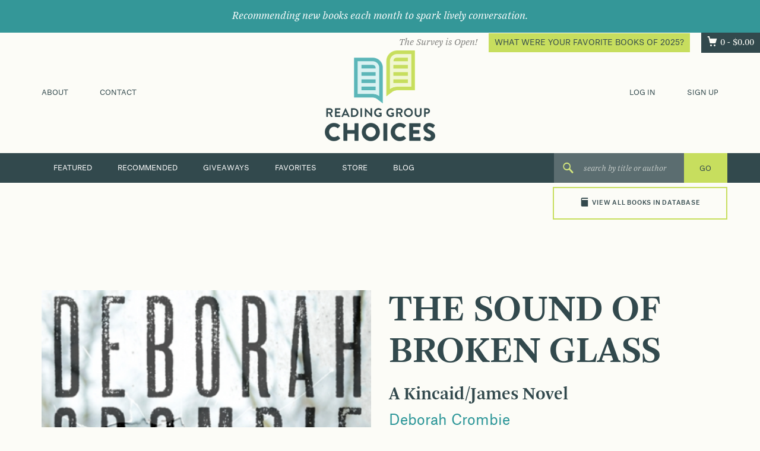

--- FILE ---
content_type: text/html; charset=UTF-8
request_url: https://readinggroupchoices.com/books/the-sound-of-broken-glass/
body_size: 11665
content:
<!DOCTYPE html>
<html lang="en-US">
<head>
<!-- <meta charset="UTF-8"> -->
<meta http-equiv="Content-Type" content="text/html;charset=utf-8" />
<meta name="viewport" content="width=device-width, initial-scale=1">
<link rel="profile" href="http://gmpg.org/xfn/11">
<link rel="pingback" href="https://readinggroupchoices.com/wp/xmlrpc.php">

<meta name="google-site-verification" content="dAafKYKSvV60WvL8OSn7Nxa2tkJLiTJmPa_dBJLYxZU" />
<meta name="google-site-verification" content="GGzNVrQPfiUIjWYbXXw6_NAQ1vmOZk3SRTIBHIfoUwo" />

<meta name="google-site-verification" content="gQVhGO_jDGwald3SngIRQgT8klzSIzZ5hmyphgpJof4" /> <!--current-->

<meta name='robots' content='index, follow, max-image-preview:large, max-snippet:-1, max-video-preview:-1' />
	<style>img:is([sizes="auto" i], [sizes^="auto," i]) { contain-intrinsic-size: 3000px 1500px }</style>
	
	<!-- This site is optimized with the Yoast SEO plugin v26.5 - https://yoast.com/wordpress/plugins/seo/ -->
	<title>THE SOUND OF BROKEN GLASS &#8211; Reading Group Choices</title>
	<link rel="canonical" href="https://readinggroupchoices.com/books/the-sound-of-broken-glass/" />
	<meta property="og:locale" content="en_US" />
	<meta property="og:type" content="article" />
	<meta property="og:title" content="THE SOUND OF BROKEN GLASS - Reading Group Choices" />
	<meta property="og:description" content="In the past . . .  On a blisteringly hot August afternoon in Crystal Palace, once home to the tragically destroyed Great Exhibition, a solitary thirteen-year-old boy meets his next-door neighbor, a recently widowed young teacher hoping to make a new start in the tight-knit South London community. Drawn together by loneliness, the unlikely pair forms a deep connection that ends in a shattering act of betrayal.  In the present . . .  On a cold January morning in London, Detective Inspector Gemma James is back on the job now that her husband, Detective Superintendent Duncan Kincaid," />
	<meta property="og:url" content="https://readinggroupchoices.com/books/the-sound-of-broken-glass/" />
	<meta property="og:site_name" content="Reading Group Choices" />
	<meta property="article:modified_time" content="2016-08-24T22:28:01+00:00" />
	<meta property="og:image" content="https://readinggroupchoices.com/wp/wp-content/uploads/book-covers/9780061990632.jpg" />
	<meta property="og:image:width" content="397" />
	<meta property="og:image:height" content="600" />
	<meta property="og:image:type" content="image/jpeg" />
	<meta name="twitter:card" content="summary_large_image" />
	<meta name="twitter:label1" content="Est. reading time" />
	<meta name="twitter:data1" content="1 minute" />
	<script type="application/ld+json" class="yoast-schema-graph">{"@context":"https://schema.org","@graph":[{"@type":"WebPage","@id":"https://readinggroupchoices.com/books/the-sound-of-broken-glass/","url":"https://readinggroupchoices.com/books/the-sound-of-broken-glass/","name":"THE SOUND OF BROKEN GLASS - Reading Group Choices","isPartOf":{"@id":"https://readinggroupchoices.com/#website"},"primaryImageOfPage":{"@id":"https://readinggroupchoices.com/books/the-sound-of-broken-glass/#primaryimage"},"image":{"@id":"https://readinggroupchoices.com/books/the-sound-of-broken-glass/#primaryimage"},"thumbnailUrl":"https://readinggroupchoices.com/wp/wp-content/uploads/book-covers/9780061990632.jpg","datePublished":"2016-08-15T16:14:56+00:00","dateModified":"2016-08-24T22:28:01+00:00","breadcrumb":{"@id":"https://readinggroupchoices.com/books/the-sound-of-broken-glass/#breadcrumb"},"inLanguage":"en-US","potentialAction":[{"@type":"ReadAction","target":["https://readinggroupchoices.com/books/the-sound-of-broken-glass/"]}]},{"@type":"ImageObject","inLanguage":"en-US","@id":"https://readinggroupchoices.com/books/the-sound-of-broken-glass/#primaryimage","url":"https://readinggroupchoices.com/wp/wp-content/uploads/book-covers/9780061990632.jpg","contentUrl":"https://readinggroupchoices.com/wp/wp-content/uploads/book-covers/9780061990632.jpg","width":397,"height":600},{"@type":"BreadcrumbList","@id":"https://readinggroupchoices.com/books/the-sound-of-broken-glass/#breadcrumb","itemListElement":[{"@type":"ListItem","position":1,"name":"Home","item":"https://readinggroupchoices.com/"},{"@type":"ListItem","position":2,"name":"Books","item":"https://readinggroupchoices.com/books/"},{"@type":"ListItem","position":3,"name":"THE SOUND OF BROKEN GLASS"}]},{"@type":"WebSite","@id":"https://readinggroupchoices.com/#website","url":"https://readinggroupchoices.com/","name":"Reading Group Choices","description":"Reading Group Choices selects discussible books and suggests discussion topics for reading groups.","potentialAction":[{"@type":"SearchAction","target":{"@type":"EntryPoint","urlTemplate":"https://readinggroupchoices.com/?s={search_term_string}"},"query-input":{"@type":"PropertyValueSpecification","valueRequired":true,"valueName":"search_term_string"}}],"inLanguage":"en-US"}]}</script>
	<!-- / Yoast SEO plugin. -->


<link rel="alternate" type="application/rss+xml" title="Reading Group Choices &raquo; Feed" href="https://readinggroupchoices.com/feed/" />
<link rel="alternate" type="application/rss+xml" title="Reading Group Choices &raquo; Comments Feed" href="https://readinggroupchoices.com/comments/feed/" />
<script type="text/javascript" id="wpp-js" src="https://readinggroupchoices.com/wp/wp-content/plugins/wordpress-popular-posts/assets/js/wpp.min.js?ver=7.3.6" data-sampling="0" data-sampling-rate="100" data-api-url="https://readinggroupchoices.com/wp-json/wordpress-popular-posts" data-post-id="10904" data-token="ea0b8b7a38" data-lang="0" data-debug="0"></script>
<script type="text/javascript">
/* <![CDATA[ */
window._wpemojiSettings = {"baseUrl":"https:\/\/s.w.org\/images\/core\/emoji\/16.0.1\/72x72\/","ext":".png","svgUrl":"https:\/\/s.w.org\/images\/core\/emoji\/16.0.1\/svg\/","svgExt":".svg","source":{"concatemoji":"https:\/\/readinggroupchoices.com\/wp\/wp-includes\/js\/wp-emoji-release.min.js"}};
/*! This file is auto-generated */
!function(s,n){var o,i,e;function c(e){try{var t={supportTests:e,timestamp:(new Date).valueOf()};sessionStorage.setItem(o,JSON.stringify(t))}catch(e){}}function p(e,t,n){e.clearRect(0,0,e.canvas.width,e.canvas.height),e.fillText(t,0,0);var t=new Uint32Array(e.getImageData(0,0,e.canvas.width,e.canvas.height).data),a=(e.clearRect(0,0,e.canvas.width,e.canvas.height),e.fillText(n,0,0),new Uint32Array(e.getImageData(0,0,e.canvas.width,e.canvas.height).data));return t.every(function(e,t){return e===a[t]})}function u(e,t){e.clearRect(0,0,e.canvas.width,e.canvas.height),e.fillText(t,0,0);for(var n=e.getImageData(16,16,1,1),a=0;a<n.data.length;a++)if(0!==n.data[a])return!1;return!0}function f(e,t,n,a){switch(t){case"flag":return n(e,"\ud83c\udff3\ufe0f\u200d\u26a7\ufe0f","\ud83c\udff3\ufe0f\u200b\u26a7\ufe0f")?!1:!n(e,"\ud83c\udde8\ud83c\uddf6","\ud83c\udde8\u200b\ud83c\uddf6")&&!n(e,"\ud83c\udff4\udb40\udc67\udb40\udc62\udb40\udc65\udb40\udc6e\udb40\udc67\udb40\udc7f","\ud83c\udff4\u200b\udb40\udc67\u200b\udb40\udc62\u200b\udb40\udc65\u200b\udb40\udc6e\u200b\udb40\udc67\u200b\udb40\udc7f");case"emoji":return!a(e,"\ud83e\udedf")}return!1}function g(e,t,n,a){var r="undefined"!=typeof WorkerGlobalScope&&self instanceof WorkerGlobalScope?new OffscreenCanvas(300,150):s.createElement("canvas"),o=r.getContext("2d",{willReadFrequently:!0}),i=(o.textBaseline="top",o.font="600 32px Arial",{});return e.forEach(function(e){i[e]=t(o,e,n,a)}),i}function t(e){var t=s.createElement("script");t.src=e,t.defer=!0,s.head.appendChild(t)}"undefined"!=typeof Promise&&(o="wpEmojiSettingsSupports",i=["flag","emoji"],n.supports={everything:!0,everythingExceptFlag:!0},e=new Promise(function(e){s.addEventListener("DOMContentLoaded",e,{once:!0})}),new Promise(function(t){var n=function(){try{var e=JSON.parse(sessionStorage.getItem(o));if("object"==typeof e&&"number"==typeof e.timestamp&&(new Date).valueOf()<e.timestamp+604800&&"object"==typeof e.supportTests)return e.supportTests}catch(e){}return null}();if(!n){if("undefined"!=typeof Worker&&"undefined"!=typeof OffscreenCanvas&&"undefined"!=typeof URL&&URL.createObjectURL&&"undefined"!=typeof Blob)try{var e="postMessage("+g.toString()+"("+[JSON.stringify(i),f.toString(),p.toString(),u.toString()].join(",")+"));",a=new Blob([e],{type:"text/javascript"}),r=new Worker(URL.createObjectURL(a),{name:"wpTestEmojiSupports"});return void(r.onmessage=function(e){c(n=e.data),r.terminate(),t(n)})}catch(e){}c(n=g(i,f,p,u))}t(n)}).then(function(e){for(var t in e)n.supports[t]=e[t],n.supports.everything=n.supports.everything&&n.supports[t],"flag"!==t&&(n.supports.everythingExceptFlag=n.supports.everythingExceptFlag&&n.supports[t]);n.supports.everythingExceptFlag=n.supports.everythingExceptFlag&&!n.supports.flag,n.DOMReady=!1,n.readyCallback=function(){n.DOMReady=!0}}).then(function(){return e}).then(function(){var e;n.supports.everything||(n.readyCallback(),(e=n.source||{}).concatemoji?t(e.concatemoji):e.wpemoji&&e.twemoji&&(t(e.twemoji),t(e.wpemoji)))}))}((window,document),window._wpemojiSettings);
/* ]]> */
</script>
<style id='wp-emoji-styles-inline-css' type='text/css'>

	img.wp-smiley, img.emoji {
		display: inline !important;
		border: none !important;
		box-shadow: none !important;
		height: 1em !important;
		width: 1em !important;
		margin: 0 0.07em !important;
		vertical-align: -0.1em !important;
		background: none !important;
		padding: 0 !important;
	}
</style>
<link rel='stylesheet' id='wp-block-library-css' href='https://readinggroupchoices.com/wp/wp-includes/css/dist/block-library/style.min.css' type='text/css' media='all' />
<style id='classic-theme-styles-inline-css' type='text/css'>
/*! This file is auto-generated */
.wp-block-button__link{color:#fff;background-color:#32373c;border-radius:9999px;box-shadow:none;text-decoration:none;padding:calc(.667em + 2px) calc(1.333em + 2px);font-size:1.125em}.wp-block-file__button{background:#32373c;color:#fff;text-decoration:none}
</style>
<style id='global-styles-inline-css' type='text/css'>
:root{--wp--preset--aspect-ratio--square: 1;--wp--preset--aspect-ratio--4-3: 4/3;--wp--preset--aspect-ratio--3-4: 3/4;--wp--preset--aspect-ratio--3-2: 3/2;--wp--preset--aspect-ratio--2-3: 2/3;--wp--preset--aspect-ratio--16-9: 16/9;--wp--preset--aspect-ratio--9-16: 9/16;--wp--preset--color--black: #000000;--wp--preset--color--cyan-bluish-gray: #abb8c3;--wp--preset--color--white: #ffffff;--wp--preset--color--pale-pink: #f78da7;--wp--preset--color--vivid-red: #cf2e2e;--wp--preset--color--luminous-vivid-orange: #ff6900;--wp--preset--color--luminous-vivid-amber: #fcb900;--wp--preset--color--light-green-cyan: #7bdcb5;--wp--preset--color--vivid-green-cyan: #00d084;--wp--preset--color--pale-cyan-blue: #8ed1fc;--wp--preset--color--vivid-cyan-blue: #0693e3;--wp--preset--color--vivid-purple: #9b51e0;--wp--preset--gradient--vivid-cyan-blue-to-vivid-purple: linear-gradient(135deg,rgba(6,147,227,1) 0%,rgb(155,81,224) 100%);--wp--preset--gradient--light-green-cyan-to-vivid-green-cyan: linear-gradient(135deg,rgb(122,220,180) 0%,rgb(0,208,130) 100%);--wp--preset--gradient--luminous-vivid-amber-to-luminous-vivid-orange: linear-gradient(135deg,rgba(252,185,0,1) 0%,rgba(255,105,0,1) 100%);--wp--preset--gradient--luminous-vivid-orange-to-vivid-red: linear-gradient(135deg,rgba(255,105,0,1) 0%,rgb(207,46,46) 100%);--wp--preset--gradient--very-light-gray-to-cyan-bluish-gray: linear-gradient(135deg,rgb(238,238,238) 0%,rgb(169,184,195) 100%);--wp--preset--gradient--cool-to-warm-spectrum: linear-gradient(135deg,rgb(74,234,220) 0%,rgb(151,120,209) 20%,rgb(207,42,186) 40%,rgb(238,44,130) 60%,rgb(251,105,98) 80%,rgb(254,248,76) 100%);--wp--preset--gradient--blush-light-purple: linear-gradient(135deg,rgb(255,206,236) 0%,rgb(152,150,240) 100%);--wp--preset--gradient--blush-bordeaux: linear-gradient(135deg,rgb(254,205,165) 0%,rgb(254,45,45) 50%,rgb(107,0,62) 100%);--wp--preset--gradient--luminous-dusk: linear-gradient(135deg,rgb(255,203,112) 0%,rgb(199,81,192) 50%,rgb(65,88,208) 100%);--wp--preset--gradient--pale-ocean: linear-gradient(135deg,rgb(255,245,203) 0%,rgb(182,227,212) 50%,rgb(51,167,181) 100%);--wp--preset--gradient--electric-grass: linear-gradient(135deg,rgb(202,248,128) 0%,rgb(113,206,126) 100%);--wp--preset--gradient--midnight: linear-gradient(135deg,rgb(2,3,129) 0%,rgb(40,116,252) 100%);--wp--preset--font-size--small: 13px;--wp--preset--font-size--medium: 20px;--wp--preset--font-size--large: 36px;--wp--preset--font-size--x-large: 42px;--wp--preset--spacing--20: 0.44rem;--wp--preset--spacing--30: 0.67rem;--wp--preset--spacing--40: 1rem;--wp--preset--spacing--50: 1.5rem;--wp--preset--spacing--60: 2.25rem;--wp--preset--spacing--70: 3.38rem;--wp--preset--spacing--80: 5.06rem;--wp--preset--shadow--natural: 6px 6px 9px rgba(0, 0, 0, 0.2);--wp--preset--shadow--deep: 12px 12px 50px rgba(0, 0, 0, 0.4);--wp--preset--shadow--sharp: 6px 6px 0px rgba(0, 0, 0, 0.2);--wp--preset--shadow--outlined: 6px 6px 0px -3px rgba(255, 255, 255, 1), 6px 6px rgba(0, 0, 0, 1);--wp--preset--shadow--crisp: 6px 6px 0px rgba(0, 0, 0, 1);}:where(.is-layout-flex){gap: 0.5em;}:where(.is-layout-grid){gap: 0.5em;}body .is-layout-flex{display: flex;}.is-layout-flex{flex-wrap: wrap;align-items: center;}.is-layout-flex > :is(*, div){margin: 0;}body .is-layout-grid{display: grid;}.is-layout-grid > :is(*, div){margin: 0;}:where(.wp-block-columns.is-layout-flex){gap: 2em;}:where(.wp-block-columns.is-layout-grid){gap: 2em;}:where(.wp-block-post-template.is-layout-flex){gap: 1.25em;}:where(.wp-block-post-template.is-layout-grid){gap: 1.25em;}.has-black-color{color: var(--wp--preset--color--black) !important;}.has-cyan-bluish-gray-color{color: var(--wp--preset--color--cyan-bluish-gray) !important;}.has-white-color{color: var(--wp--preset--color--white) !important;}.has-pale-pink-color{color: var(--wp--preset--color--pale-pink) !important;}.has-vivid-red-color{color: var(--wp--preset--color--vivid-red) !important;}.has-luminous-vivid-orange-color{color: var(--wp--preset--color--luminous-vivid-orange) !important;}.has-luminous-vivid-amber-color{color: var(--wp--preset--color--luminous-vivid-amber) !important;}.has-light-green-cyan-color{color: var(--wp--preset--color--light-green-cyan) !important;}.has-vivid-green-cyan-color{color: var(--wp--preset--color--vivid-green-cyan) !important;}.has-pale-cyan-blue-color{color: var(--wp--preset--color--pale-cyan-blue) !important;}.has-vivid-cyan-blue-color{color: var(--wp--preset--color--vivid-cyan-blue) !important;}.has-vivid-purple-color{color: var(--wp--preset--color--vivid-purple) !important;}.has-black-background-color{background-color: var(--wp--preset--color--black) !important;}.has-cyan-bluish-gray-background-color{background-color: var(--wp--preset--color--cyan-bluish-gray) !important;}.has-white-background-color{background-color: var(--wp--preset--color--white) !important;}.has-pale-pink-background-color{background-color: var(--wp--preset--color--pale-pink) !important;}.has-vivid-red-background-color{background-color: var(--wp--preset--color--vivid-red) !important;}.has-luminous-vivid-orange-background-color{background-color: var(--wp--preset--color--luminous-vivid-orange) !important;}.has-luminous-vivid-amber-background-color{background-color: var(--wp--preset--color--luminous-vivid-amber) !important;}.has-light-green-cyan-background-color{background-color: var(--wp--preset--color--light-green-cyan) !important;}.has-vivid-green-cyan-background-color{background-color: var(--wp--preset--color--vivid-green-cyan) !important;}.has-pale-cyan-blue-background-color{background-color: var(--wp--preset--color--pale-cyan-blue) !important;}.has-vivid-cyan-blue-background-color{background-color: var(--wp--preset--color--vivid-cyan-blue) !important;}.has-vivid-purple-background-color{background-color: var(--wp--preset--color--vivid-purple) !important;}.has-black-border-color{border-color: var(--wp--preset--color--black) !important;}.has-cyan-bluish-gray-border-color{border-color: var(--wp--preset--color--cyan-bluish-gray) !important;}.has-white-border-color{border-color: var(--wp--preset--color--white) !important;}.has-pale-pink-border-color{border-color: var(--wp--preset--color--pale-pink) !important;}.has-vivid-red-border-color{border-color: var(--wp--preset--color--vivid-red) !important;}.has-luminous-vivid-orange-border-color{border-color: var(--wp--preset--color--luminous-vivid-orange) !important;}.has-luminous-vivid-amber-border-color{border-color: var(--wp--preset--color--luminous-vivid-amber) !important;}.has-light-green-cyan-border-color{border-color: var(--wp--preset--color--light-green-cyan) !important;}.has-vivid-green-cyan-border-color{border-color: var(--wp--preset--color--vivid-green-cyan) !important;}.has-pale-cyan-blue-border-color{border-color: var(--wp--preset--color--pale-cyan-blue) !important;}.has-vivid-cyan-blue-border-color{border-color: var(--wp--preset--color--vivid-cyan-blue) !important;}.has-vivid-purple-border-color{border-color: var(--wp--preset--color--vivid-purple) !important;}.has-vivid-cyan-blue-to-vivid-purple-gradient-background{background: var(--wp--preset--gradient--vivid-cyan-blue-to-vivid-purple) !important;}.has-light-green-cyan-to-vivid-green-cyan-gradient-background{background: var(--wp--preset--gradient--light-green-cyan-to-vivid-green-cyan) !important;}.has-luminous-vivid-amber-to-luminous-vivid-orange-gradient-background{background: var(--wp--preset--gradient--luminous-vivid-amber-to-luminous-vivid-orange) !important;}.has-luminous-vivid-orange-to-vivid-red-gradient-background{background: var(--wp--preset--gradient--luminous-vivid-orange-to-vivid-red) !important;}.has-very-light-gray-to-cyan-bluish-gray-gradient-background{background: var(--wp--preset--gradient--very-light-gray-to-cyan-bluish-gray) !important;}.has-cool-to-warm-spectrum-gradient-background{background: var(--wp--preset--gradient--cool-to-warm-spectrum) !important;}.has-blush-light-purple-gradient-background{background: var(--wp--preset--gradient--blush-light-purple) !important;}.has-blush-bordeaux-gradient-background{background: var(--wp--preset--gradient--blush-bordeaux) !important;}.has-luminous-dusk-gradient-background{background: var(--wp--preset--gradient--luminous-dusk) !important;}.has-pale-ocean-gradient-background{background: var(--wp--preset--gradient--pale-ocean) !important;}.has-electric-grass-gradient-background{background: var(--wp--preset--gradient--electric-grass) !important;}.has-midnight-gradient-background{background: var(--wp--preset--gradient--midnight) !important;}.has-small-font-size{font-size: var(--wp--preset--font-size--small) !important;}.has-medium-font-size{font-size: var(--wp--preset--font-size--medium) !important;}.has-large-font-size{font-size: var(--wp--preset--font-size--large) !important;}.has-x-large-font-size{font-size: var(--wp--preset--font-size--x-large) !important;}
:where(.wp-block-post-template.is-layout-flex){gap: 1.25em;}:where(.wp-block-post-template.is-layout-grid){gap: 1.25em;}
:where(.wp-block-columns.is-layout-flex){gap: 2em;}:where(.wp-block-columns.is-layout-grid){gap: 2em;}
:root :where(.wp-block-pullquote){font-size: 1.5em;line-height: 1.6;}
</style>
<style id='woocommerce-inline-inline-css' type='text/css'>
.woocommerce form .form-row .required { visibility: visible; }
</style>
<link rel='stylesheet' id='crp-style-rounded-thumbs-css' href='https://readinggroupchoices.com/wp/wp-content/plugins/contextual-related-posts/css/rounded-thumbs.min.css' type='text/css' media='all' />
<style id='crp-style-rounded-thumbs-inline-css' type='text/css'>

			.crp_related.crp-rounded-thumbs a {
				width: 150px;
                height: 150px;
				text-decoration: none;
			}
			.crp_related.crp-rounded-thumbs img {
				max-width: 150px;
				margin: auto;
			}
			.crp_related.crp-rounded-thumbs .crp_title {
				width: 100%;
			}
			
</style>
<link rel='stylesheet' id='wordpress-popular-posts-css-css' href='https://readinggroupchoices.com/wp/wp-content/plugins/wordpress-popular-posts/assets/css/wpp.css' type='text/css' media='all' />
<link rel='stylesheet' id='brands-styles-css' href='https://readinggroupchoices.com/wp/wp-content/plugins/woocommerce/assets/css/brands.css' type='text/css' media='all' />
<link rel='stylesheet' id='rgc-style-css' href='https://readinggroupchoices.com/assets/css/style.css?id=69154ff5709e5bf36a36' type='text/css' media='all' />
<script type="text/javascript" src="https://readinggroupchoices.com/wp/wp-includes/js/jquery/jquery.min.js" id="jquery-core-js"></script>
<script type="text/javascript" src="https://readinggroupchoices.com/wp/wp-includes/js/jquery/jquery-migrate.min.js" id="jquery-migrate-js"></script>
<script type="text/javascript" src="https://readinggroupchoices.com/wp/wp-content/plugins/woocommerce/assets/js/jquery-blockui/jquery.blockUI.min.js" id="wc-jquery-blockui-js" defer="defer" data-wp-strategy="defer"></script>
<script type="text/javascript" src="https://readinggroupchoices.com/wp/wp-content/plugins/woocommerce/assets/js/js-cookie/js.cookie.min.js" id="wc-js-cookie-js" defer="defer" data-wp-strategy="defer"></script>
<script type="text/javascript" id="woocommerce-js-extra">
/* <![CDATA[ */
var woocommerce_params = {"ajax_url":"\/wp\/wp-admin\/admin-ajax.php","wc_ajax_url":"\/?wc-ajax=%%endpoint%%","i18n_password_show":"Show password","i18n_password_hide":"Hide password"};
/* ]]> */
</script>
<script type="text/javascript" src="https://readinggroupchoices.com/wp/wp-content/plugins/woocommerce/assets/js/frontend/woocommerce.min.js" id="woocommerce-js" defer="defer" data-wp-strategy="defer"></script>
<script type="text/javascript" src="https://readinggroupchoices.com/wp/wp-content/plugins/woocommerce-quantity-increment/assets/js/wc-quantity-increment.min.js" id="wcqi-js-js"></script>
<link rel="https://api.w.org/" href="https://readinggroupchoices.com/wp-json/" /><link rel="EditURI" type="application/rsd+xml" title="RSD" href="https://readinggroupchoices.com/wp/xmlrpc.php?rsd" />

<link rel='shortlink' href='https://readinggroupchoices.com/?p=10904' />
<link rel="alternate" title="oEmbed (JSON)" type="application/json+oembed" href="https://readinggroupchoices.com/wp-json/oembed/1.0/embed?url=https%3A%2F%2Freadinggroupchoices.com%2Fbooks%2Fthe-sound-of-broken-glass%2F" />
<link rel="alternate" title="oEmbed (XML)" type="text/xml+oembed" href="https://readinggroupchoices.com/wp-json/oembed/1.0/embed?url=https%3A%2F%2Freadinggroupchoices.com%2Fbooks%2Fthe-sound-of-broken-glass%2F&#038;format=xml" />
            <style id="wpp-loading-animation-styles">@-webkit-keyframes bgslide{from{background-position-x:0}to{background-position-x:-200%}}@keyframes bgslide{from{background-position-x:0}to{background-position-x:-200%}}.wpp-widget-block-placeholder,.wpp-shortcode-placeholder{margin:0 auto;width:60px;height:3px;background:#dd3737;background:linear-gradient(90deg,#dd3737 0%,#571313 10%,#dd3737 100%);background-size:200% auto;border-radius:3px;-webkit-animation:bgslide 1s infinite linear;animation:bgslide 1s infinite linear}</style>
            <!-- Google tag (gtag.js) -->
<script async src="https://www.googletagmanager.com/gtag/js?id=G-3YG9SXQYNP"></script>
<script>
  window.dataLayer = window.dataLayer || [];
  function gtag(){dataLayer.push(arguments);}
  gtag('js', new Date());

  gtag('config', 'G-3YG9SXQYNP');
</script>	<noscript><style>.woocommerce-product-gallery{ opacity: 1 !important; }</style></noscript>
	</head>

<body class="wp-singular book-template-default single single-book postid-10904 wp-theme-rgc theme-rgc woocommerce-no-js group-blog">
<div id="page" class="site">

    <div class="celebrate">
        <div class="center">
            <em>Recommending new books each month to spark lively conversation.</em>
        </div>
    </div>

	<header id="masthead" class="site-header" role="banner">
        <div class="take-a-tour">
                            <span class="hidden-xs hidden-is">
                    <em>The Survey is Open!</em> <a href="https://readinggroupchoices.com/favorite-books-survey/" class="btn btn-primary small header-callout" title="What Were Your Favorite Books of 2025?">What Were Your Favorite Books of 2025?</a>
                </span>
                        <a class="cart-contents ss-cart" href="https://readinggroupchoices.com/cart/" title="View your shopping cart">0 - <span class="woocommerce-Price-amount amount"><bdi><span class="woocommerce-Price-currencySymbol">&#36;</span>0.00</bdi></span></a>
        </div>
		<div class="container">
            <div class="visible-xs text-center">
                <nav class="secondary">
                    <div class="menu-header-top-mobile-container"><ul id="menu-header-top-mobile" class="flex-justify menu_mobile-top"><li id="menu-item-44" class="menu-item menu-item-type-post_type menu-item-object-page menu-item-44"><a href="https://readinggroupchoices.com/about/">About</a></li>
<li id="menu-item-43" class="menu-item menu-item-type-post_type menu-item-object-page menu-item-43"><a href="https://readinggroupchoices.com/contact/">Contact</a></li>
<li><a href="https://readinggroupchoices.com/my-account/?action=log_in">Log In</a></li><li><a href="https://readinggroupchoices.com/my-account/?action=sign_up">Sign Up</a></li></ul></div>                </nav>
            </div>
			<div class="row relative vertical-center">
				<div class="col-sm-3 hidden-xs hidden-is">
            <nav id="top-left-navigation" class="secondary" role="navigation">
                <div class="menu-header-top-left-menu-container"><ul id="menu-header-top-left-menu" class="menu"><li id="menu-item-21" class="menu-item menu-item-type-post_type menu-item-object-page menu-item-21"><a href="https://readinggroupchoices.com/about/">About</a></li>
<li id="menu-item-20" class="menu-item menu-item-type-post_type menu-item-object-page menu-item-20"><a href="https://readinggroupchoices.com/contact/">Contact</a></li>
</ul></div>            </nav>
				</div>
                <div class="col-is-12 col-sm-6 text-center">
                    <div class="site-branding">
                                                    <p class="site-title">
                                <a href="https://readinggroupchoices.com/" rel="home">
                                                                                <span class="sr-only">Reading Group Choices selects discussible books and suggests discussion topics for reading groups.</span>
                                                                            <img src="https://readinggroupchoices.com/wp/wp-content/uploads/2016/02/logo.png" height="152.5" width="186">
                                </a>
                            </p>
                                            </div><!-- .site-branding -->
                </div>
                <div class="col-sm-3 hidden-xs hidden-is text-right">
                                                                <nav id="top-right-navigation" class="secondary" role="navigation">
                            <ul>
                                <li><a href="https://readinggroupchoices.com/my-account/?action=log_in">Log In</a></li>
                                <li><a href="https://readinggroupchoices.com/my-account/?action=sign_up">Sign Up</a></li>
                            </ul>
                        </nav>
                                    </div>
			</div>
		</div> <!-- .container-->
        <nav class="primary">
            <div class="container">
                <div class="row">
                    <div class="col-md-9">
                        <div class="menu-primary-menu-container"><ul id="menu-primary-menu" class="menu"><li id="menu-item-145" class="menu-item menu-item-type-post_type menu-item-object-page menu-item-home menu-item-145"><a href="https://readinggroupchoices.com/">Featured</a></li>
<li id="menu-item-37" class="menu-item menu-item-type-post_type menu-item-object-page menu-item-37"><a href="https://readinggroupchoices.com/recommended-books/">Recommended</a></li>
<li id="menu-item-193" class="hidden-md hidden-xs menu-item menu-item-type-post_type_archive menu-item-object-contest menu-item-193"><a href="https://readinggroupchoices.com/giveaways/">Giveaways</a></li>
<li id="menu-item-2743" class="menu-item menu-item-type-custom menu-item-object-custom menu-item-2743"><a href="/favorites">Favorites</a></li>
<li id="menu-item-315" class="visible-xs-inline-block hidden-sm visible-md-inline-block menu-item menu-item-type-custom menu-item-object-custom menu-item-has-children menu-item-315"><a href="#">More</a>
<ul class="sub-menu">
	<li id="menu-item-316" class="menu-item menu-item-type-post_type_archive menu-item-object-contest menu-item-316"><a href="https://readinggroupchoices.com/giveaways/">Giveaways</a></li>
	<li id="menu-item-317" class="menu-item menu-item-type-post_type menu-item-object-page menu-item-317"><a href="https://readinggroupchoices.com/bookmark-book-group-blog/">Blog</a></li>
	<li id="menu-item-318" class="menu-item menu-item-type-post_type menu-item-object-page menu-item-318"><a href="https://readinggroupchoices.com/store/">Store</a></li>
</ul>
</li>
<li id="menu-item-39" class="hidden-md hidden-xs menu-item menu-item-type-post_type menu-item-object-page menu-item-39"><a href="https://readinggroupchoices.com/store/">Store</a></li>
<li id="menu-item-34" class="hidden-md hidden-xs menu-item menu-item-type-post_type menu-item-object-page menu-item-34"><a href="https://readinggroupchoices.com/bookmark-book-group-blog/">Blog</a></li>
</ul></div>                    </div>
                    <div id="mobile-navigation-wrap">
                                                <select class="mobile-navigation">
                                                            <option value="https://readinggroupchoices.com/">Featured Books</option>
                                                            <option value="https://readinggroupchoices.com/recommended-books/">Recommended Books</option>
                                                            <option value="https://readinggroupchoices.com/?page_id=26">New Books</option>
                                                            <option value="/favorites">Favorites</option>
                                                            <option value="https://readinggroupchoices.com/giveaways/">Giveaways</option>
                                                            <option value="https://readinggroupchoices.com/bookmark-book-group-blog/">Blog</option>
                                                            <option value="https://readinggroupchoices.com/store/">Store</option>
                                                            <option value="/search-books">All Books</option>
                                                    </select>
                    </div>
                    <div class="col-xs-6 col-xs-push-6 col-md-3 col-md-push-0 search-holder">
                        <form method="get" id="searchform" class="search-form" action="https://readinggroupchoices.com/">
    <i class="ss-icon ss-search"></i>
    <input type="text" value="" name="s" id="s" class="search-text" placeholder="search by title or author">
    <input type="hidden" name="post_type" value="book">
    <input type="submit" id="searchsubmit" class="submit btn-primary" value="GO" />
    <!--
    <div class="search_tips-container hidden-xs">
        <a href="#" data-toggle="modal" data-target="#search_tips">Search Tips</a>
    </div>
    -->
</form>

    <div id="search_tips" class="search-tips modal fade hidden-xs">
        <div class="modal-dialog">
            <div class="modal-content">
                <div class="modal-header">
                    <button type="button" class="close" data-dismiss="modal" aria-label="Close"><span aria-hidden="true">&times;</span></button>
                    <h4 class="modal-title">Search Tips</h4>
                </div>
                <div class="modal-body">
                    <p>Searching is easy! Type in a keyword, phrase, or exact wording and you will be directed to the results. You can also click on &#8220;view all books&#8221; beneath the search box to run a more advanced search, and to scroll through all of the books in our database.</p>
                </div>
            </div>
        </div>
    </div>
                    </div>
                    <div class="col-xs-6 col-xs-pull-6 visible-sm visible-xs mobile-books-holder">
                        <div class="view-all-books"><a href="/search-books"><span class="ss-icon ss-book"></span>View All Books in Database</a></div>
                    </div>
                </div>
            </div>
        </nav>
        <div class="container">
            <div class="row">
                <div class="view-all-books hidden-sm hidden-xs"><a href="/search-books"><span class="ss-icon ss-book"></span>View All Books in Database</a></div>
            </div>
        </div>
	</header><!-- #masthead -->
        
    
	<div id="content" class="site-content ">

<div id="primary" class="content-area">
    <main id="main" class="site-main" role="main">

        
            <div class="container">

                <header class="single-book_header">
                    &nbsp;
                </header>

                <div class="row">
                    <div class="col-sm-6 single-book_book-image-container">
                        
                        <img width="397" height="600" src="https://readinggroupchoices.com/wp/wp-content/uploads/book-covers/9780061990632.jpg" class="attachment-book_full size-book_full wp-post-image" alt="" decoding="async" fetchpriority="high" />                                            </div>
                    <div class="col-sm-6 single-book_book-summary ">
                        <h1 class="book-title">THE SOUND OF BROKEN GLASS</h1>
                        <h2 class="book-subtitle">A Kincaid/James Novel</h2>
                        <div class="book-author">
                            <a href="/search-books/?author=Deborah+Crombie#book-search-anchor">
                                Deborah Crombie                            </a>
                        </div>
                        <hr>
                        <div id="book_excerpt" class="book-excerpt in">
                            <p>
                                                                <p>In the past . . . </p>
<p> On a blisteringly hot August afternoon in Crystal Palace, once home to the  tragically destroyed Great Exhibition, a solitary thirteen-year-old boy meets  his next-door neighbor, a recently widowed young teacher hoping to make a new  start in the tight-knit South London community. Drawn together by loneliness,  the unlikely pair forms a deep connection that ends in a shattering act of  betrayal. </p>
<p> In the present . . . </p>
<p> On a cold January morning in London, Detective Inspector Gemma James is back  on the job now that her husband, Detective Superintendent Duncan Kincaid,</p>
                            </p>

                            <p>
                                                                    <a href="#" class="show-full-book-description"><em>more &hellip;</em></a>
                                                            </p>
                        </div>
                        <div id="book_description_full" class="book-description">
                            <p>In the past . . . </p>
<p> On a blisteringly hot August afternoon in Crystal Palace, once home to the  tragically destroyed Great Exhibition, a solitary thirteen-year-old boy meets  his next-door neighbor, a recently widowed young teacher hoping to make a new  start in the tight-knit South London community. Drawn together by loneliness,  the unlikely pair forms a deep connection that ends in a shattering act of  betrayal. </p>
<p> In the present . . . </p>
<p> On a cold January morning in London, Detective Inspector Gemma James is back  on the job now that her husband, Detective Superintendent Duncan Kincaid, is at  home to care for their three-year-old foster daughter. Assigned to lead a  Murder Investigation Team in South London, she&#8217;s assisted by her trusted  colleague, newly promoted Detective Sergeant Melody Talbot. Their first case: a  crime scene at a seedy hotel in Crystal Palace. The victim: a well-respected  barrister, found naked, trussed, and apparently strangled. Is it an unsavory  accident or murder? In either case, he was not alone, and Gemma&#8217;s team must  find his companion&mdash;a search that takes them into unexpected corners and forces  them to contemplate unsettling truths about the weaknesses and passions that  lead to murder. Ultimately, they will begin to question everything they think  they know about their world and those they trust most. </p>
                            <a href="#" class="hide-full-book-description"><em>less &hellip;</em></a>
                        </div>
                                                    <div class="row">
                                                                    <div class="single-book_edition col-xs-12">

                                        
                                        <div class="editions-list">
                                            <ul class="list-inline">
                                                                                                    <li>William Morrow</li>
                                                                                                <li>Hardcover</li>
                                                                                                    <li>February 2013</li>
                                                                                                                                                    <li>368 Pages</li>
                                                                                                                                                                                                    <li>9780061990632</li>
                                                                                            </ul>
                                        </div>

                                        <div class="single-book_purchase-options">
                                            <h3>Buy the Book</h3>
                                                                                            <p><strong>$25.99 </strong></p>
                                                                                                                                        <a href="https://bookshop.org/a/6133/9780061990632" target="_blank" title="Purchase this book at Bookshop.org"><img class="has-shadow has-radius" src="/assets/img/bookshop-button-v3.png" alt="Bookshop.org" width="115" height="31"></a>
                                                                                                                                                                                  </div>

                                    </div>
                                                            </div>

                        
                                                
                    </div>
                </div>
            </div>
                        <div class="single-book_tab-controls">
                <div class="container">
                    <ul class="nav nav-tabs" role="tablist">
                                                    <li role="presentation"><a href="#about_the_author" aria-controls="about_the_author" role="tab" data-toggle="tab">About the Author</a></li>
                                                                                                                                                                                            </ul>
                </div>

            </div>
            <div class="single-book_tab-content">
                <div class="container">
                    <div class="tab-content">
                                                    <div role="tabpanel" class="tab-pane fade" id="about_the_author">
                                <h3>About Deborah Crombie</h3>
                                <div class="wysiwyg-content">
                                    <p><strong>Deborah Crombie</strong> is a native Texan who has lived in both England and   Scotland. She lives in McKinney, Texas, sharing a house that is more than one hundred years old with her husband, three cats, and two German shepherds.</p>
                                </div>
                            </div>
                                                                                                                                                                                            </div>
                </div>
            </div>

        
    </main><!-- #main -->
</div><!-- #primary -->

	</div><!-- #content -->
			<footer class="secondary-global-footer">
            <div class="container">

                <div class="has-bottom-border">
                    <h2>January Book Selections</h2>
                </div>
   
                                     <div class="row module_three-buckets">
                                                                                                                <div class="col-sm-6 col-sm-offset-3 col-md-4 col-md-offset-0 bucket text-center">
                                    <h4>Featured Books</h4>
                                    <p>Something for everyone.</p>
                                    <p><a href="/" class="btn btn-tertiary">Browse Featured Books</a></p>
                                </div>
                                                                                                                                            <div class="col-sm-6 col-sm-offset-3 col-md-4 col-md-offset-0 bucket text-center">
                                    <h4>Recommended Books</h4>
                                    <p>Books we highly recommend.</p>
                                    <p><a href="/recommended-books" class="btn btn-tertiary">Browse Recommended Books</a></p>
                                </div>
                                                                                                                                            <div class="col-sm-6 col-sm-offset-3 col-md-4 col-md-offset-0 bucket text-center">
                                    <h4>Giveaways</h4>
                                    <p>Enter to win free books!</p>
                                    <p><a href="/contests" class="btn btn-tertiary">Enter Giveaways</a></p>
                                </div>
                                                                         </div>
                                <div class="row">
                    <div class="col-sm-6 col-sm-offset-3">
                        <hr class="margin-60">
                    </div>
                </div>
                                                    <div class="row">
                        <div class="text-center wysiwyg-content">
                            <!-- <p><img class="alignleft size-full wp-image-158" src="/assets/img/contests-img.png" alt="contests-img" width="48" height="31"> Also, don’t forget to register for any of our <a href="https://readinggroupchoices.com/giveaways/">January Contests!</a></p> -->

                            <span class="contest-footer">Also, don’t forget to register for any of our <a href="https://readinggroupchoices.com/giveaways/">January Giveaways!</a></span>

                        </div>
                    </div>
                            </div>
                                        <section class="module_calls-to-action">
                    <div class="container-fluid">
                        <div class="row row-eq-height">
                                                            <div class="col-sm-6 cta">
                                    <a href="/my-account/?action=sign_up">
                                        <h3 class="cta-title">Sign Up For Reading Group Choices</h3>
                                    </a>
                                </div>
                                                            <div class="col-sm-6 cta">
                                    <a href="/giveaways">
                                        <h3 class="cta-title">Shop our Annual Print Editions</h3>
                                    </a>
                                </div>
                                                    </div>
                    </div>
                </section>
                    </footer>
	    <footer class="site-about">
        <div class="container">
            <div class="line-container">
              <div class="line-center">
                  <img src="/assets/img/logo-simple-small.png" height="41" width="52" alt="RGC Logo">
              </div>
            </div>
            <div class="row">
                <div class="col-sm-8 col-sm-offset-2 col-md-6 col-md-offset-3 text-center">
                    <p><strong>Reading Group Choices</strong> features a curated collection of the latest book recommendations for your reading group. <a href="https://readinggroupchoices.com/about/"><em>learn more</em></a></p>
                </div>
            </div>
        </div>
    </footer>

    
	<footer id="colophon" class="site-footer" role="contentinfo">
		<div class="container">

					<nav class="primary">
						<div class="menu-primary-menu-container"><ul id="menu-primary-menu-1" class="menu"><li class="menu-item menu-item-type-post_type menu-item-object-page menu-item-home menu-item-145"><a href="https://readinggroupchoices.com/">Featured</a></li>
<li class="menu-item menu-item-type-post_type menu-item-object-page menu-item-37"><a href="https://readinggroupchoices.com/recommended-books/">Recommended</a></li>
<li class="hidden-md hidden-xs menu-item menu-item-type-post_type_archive menu-item-object-contest menu-item-193"><a href="https://readinggroupchoices.com/giveaways/">Giveaways</a></li>
<li class="menu-item menu-item-type-custom menu-item-object-custom menu-item-2743"><a href="/favorites">Favorites</a></li>
<li class="visible-xs-inline-block hidden-sm visible-md-inline-block menu-item menu-item-type-custom menu-item-object-custom menu-item-has-children menu-item-315"><a href="#">More</a>
<ul class="sub-menu">
	<li class="menu-item menu-item-type-post_type_archive menu-item-object-contest menu-item-316"><a href="https://readinggroupchoices.com/giveaways/">Giveaways</a></li>
	<li class="menu-item menu-item-type-post_type menu-item-object-page menu-item-317"><a href="https://readinggroupchoices.com/bookmark-book-group-blog/">Blog</a></li>
	<li class="menu-item menu-item-type-post_type menu-item-object-page menu-item-318"><a href="https://readinggroupchoices.com/store/">Store</a></li>
</ul>
</li>
<li class="hidden-md hidden-xs menu-item menu-item-type-post_type menu-item-object-page menu-item-39"><a href="https://readinggroupchoices.com/store/">Store</a></li>
<li class="hidden-md hidden-xs menu-item menu-item-type-post_type menu-item-object-page menu-item-34"><a href="https://readinggroupchoices.com/bookmark-book-group-blog/">Blog</a></li>
</ul></div>					</nav>
					<div class="site-info text-center">
						<nav class="social">
							<ul>
																	<li><a href="https://www.facebook.com/Reading-Group-Choices-175693438314/" title="Reading Group Choices on Facebook" target="_blank"><img src="/assets/img/facebook.svg"></a></li>
																                                                                    <li><a href="https://www.instagram.com/readinggroupchoices/" title="Reading Group Choices on Instagram" target="_blank"><img src="/assets/img/instagram.svg"></a></li>
                                							</ul>
						</nav>
						<p>&copy;2026 Reading Group Choices. All rights reserved.</p>
											</div><!-- .site-info -->

		</div>
	</footer><!-- #colophon -->
</div><!-- #page -->

<script type="speculationrules">
{"prefetch":[{"source":"document","where":{"and":[{"href_matches":"\/*"},{"not":{"href_matches":["\/wp\/wp-*.php","\/wp\/wp-admin\/*","\/wp\/wp-content\/uploads\/*","\/wp\/wp-content\/*","\/wp\/wp-content\/plugins\/*","\/wp\/wp-content\/themes\/rgc\/*","\/*\\?(.+)"]}},{"not":{"selector_matches":"a[rel~=\"nofollow\"]"}},{"not":{"selector_matches":".no-prefetch, .no-prefetch a"}}]},"eagerness":"conservative"}]}
</script>
	<script type='text/javascript'>
		(function () {
			var c = document.body.className;
			c = c.replace(/woocommerce-no-js/, 'woocommerce-js');
			document.body.className = c;
		})();
	</script>
	<link rel='stylesheet' id='wc-stripe-blocks-checkout-style-css' href='https://readinggroupchoices.com/wp/wp-content/plugins/woocommerce-gateway-stripe/build/upe-blocks.css' type='text/css' media='all' />
<link rel='stylesheet' id='wc-blocks-style-css' href='https://readinggroupchoices.com/wp/wp-content/plugins/woocommerce/assets/client/blocks/wc-blocks.css' type='text/css' media='all' />
<script type="text/javascript" src="https://readinggroupchoices.com/wp/wp-content/plugins/woocommerce-table-rate-shipping/assets/js/frontend-checkout.min.js" id="woocommerce_shipping_table_rate_checkout-js"></script>
<script type="text/javascript" src="https://readinggroupchoices.com/assets/js/app.js?id=5cd3bce646ce67561995" id="rgc-scripts-js"></script>
<script type="text/javascript" src="https://readinggroupchoices.com/wp/wp-content/plugins/woocommerce/assets/js/sourcebuster/sourcebuster.min.js" id="sourcebuster-js-js"></script>
<script type="text/javascript" id="wc-order-attribution-js-extra">
/* <![CDATA[ */
var wc_order_attribution = {"params":{"lifetime":1.0e-5,"session":30,"base64":false,"ajaxurl":"https:\/\/readinggroupchoices.com\/wp\/wp-admin\/admin-ajax.php","prefix":"wc_order_attribution_","allowTracking":true},"fields":{"source_type":"current.typ","referrer":"current_add.rf","utm_campaign":"current.cmp","utm_source":"current.src","utm_medium":"current.mdm","utm_content":"current.cnt","utm_id":"current.id","utm_term":"current.trm","utm_source_platform":"current.plt","utm_creative_format":"current.fmt","utm_marketing_tactic":"current.tct","session_entry":"current_add.ep","session_start_time":"current_add.fd","session_pages":"session.pgs","session_count":"udata.vst","user_agent":"udata.uag"}};
/* ]]> */
</script>
<script type="text/javascript" src="https://readinggroupchoices.com/wp/wp-content/plugins/woocommerce/assets/js/frontend/order-attribution.min.js" id="wc-order-attribution-js"></script>

</body>
</html>
